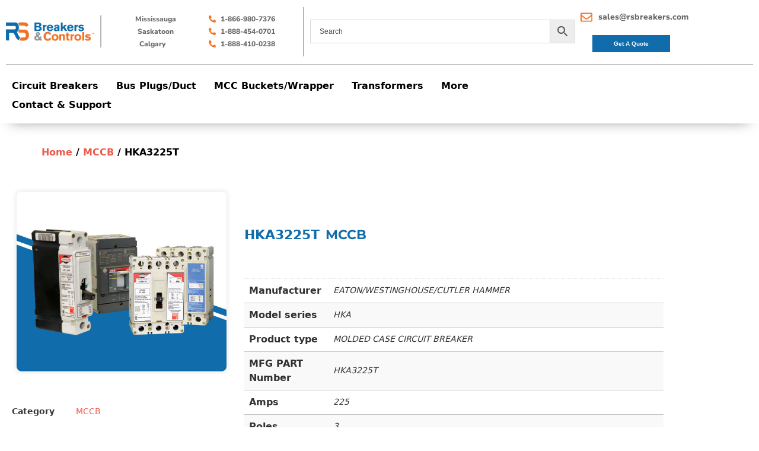

--- FILE ---
content_type: text/css
request_url: https://rsbreakers.com/rsb23/wp-content/uploads/elementor/css/post-2526244.css?ver=1768477057
body_size: 2424
content:
.elementor-2526244 .elementor-element.elementor-element-dacda48{--display:flex;--flex-direction:column;--container-widget-width:100%;--container-widget-height:initial;--container-widget-flex-grow:0;--container-widget-align-self:initial;--flex-wrap-mobile:wrap;}.elementor-2526244 .elementor-element.elementor-element-dacda48:not(.elementor-motion-effects-element-type-background), .elementor-2526244 .elementor-element.elementor-element-dacda48 > .elementor-motion-effects-container > .elementor-motion-effects-layer{background-color:var( --e-global-color-primary );}.elementor-widget-text-editor{font-family:var( --e-global-typography-text-font-family ), Sans-serif;font-size:var( --e-global-typography-text-font-size );font-weight:var( --e-global-typography-text-font-weight );color:var( --e-global-color-text );}.elementor-widget-text-editor.elementor-drop-cap-view-stacked .elementor-drop-cap{background-color:var( --e-global-color-primary );}.elementor-widget-text-editor.elementor-drop-cap-view-framed .elementor-drop-cap, .elementor-widget-text-editor.elementor-drop-cap-view-default .elementor-drop-cap{color:var( --e-global-color-primary );border-color:var( --e-global-color-primary );}.elementor-2526244 .elementor-element.elementor-element-f85c9a7{margin:-9px 0px calc(var(--kit-widget-spacing, 0px) + -24px) 0px;padding:0px 0px 0px 0px;text-align:center;font-family:"Nunito Sans", Sans-serif;font-size:16px;font-weight:500;text-shadow:0px 0px 10px #000000;color:#FFFFFF;}.elementor-2526244 .elementor-element.elementor-element-893e67c:not(.elementor-motion-effects-element-type-background), .elementor-2526244 .elementor-element.elementor-element-893e67c > .elementor-motion-effects-container > .elementor-motion-effects-layer{background-color:#FFFFFF;}.elementor-2526244 .elementor-element.elementor-element-893e67c > .elementor-container{min-height:38px;}.elementor-2526244 .elementor-element.elementor-element-893e67c{transition:background 0.3s, border 0.3s, border-radius 0.3s, box-shadow 0.3s;padding:8px 0px 0px 0px;}.elementor-2526244 .elementor-element.elementor-element-893e67c > .elementor-background-overlay{transition:background 0.3s, border-radius 0.3s, opacity 0.3s;}.elementor-2526244 .elementor-element.elementor-element-c1c31e9 > .elementor-element-populated{border-style:solid;border-width:0px 2px 0px 0px;border-color:#ADADADE3;}.elementor-widget-image .widget-image-caption{color:var( --e-global-color-text );font-family:var( --e-global-typography-text-font-family ), Sans-serif;font-size:var( --e-global-typography-text-font-size );font-weight:var( --e-global-typography-text-font-weight );}.elementor-widget-icon-list .elementor-icon-list-item:not(:last-child):after{border-color:var( --e-global-color-text );}.elementor-widget-icon-list .elementor-icon-list-icon i{color:var( --e-global-color-primary );}.elementor-widget-icon-list .elementor-icon-list-icon svg{fill:var( --e-global-color-primary );}.elementor-widget-icon-list .elementor-icon-list-item > .elementor-icon-list-text, .elementor-widget-icon-list .elementor-icon-list-item > a{font-family:var( --e-global-typography-text-font-family ), Sans-serif;font-size:var( --e-global-typography-text-font-size );font-weight:var( --e-global-typography-text-font-weight );}.elementor-widget-icon-list .elementor-icon-list-text{color:var( --e-global-color-secondary );}.elementor-2526244 .elementor-element.elementor-element-a0359bd{width:var( --container-widget-width, 108.243% );max-width:108.243%;--container-widget-width:108.243%;--container-widget-flex-grow:0;--e-icon-list-icon-size:12px;--icon-vertical-offset:0px;}.elementor-2526244 .elementor-element.elementor-element-a0359bd.elementor-element{--flex-grow:0;--flex-shrink:0;}.elementor-2526244 .elementor-element.elementor-element-a0359bd .elementor-icon-list-icon i{color:#F37224;transition:color 0.3s;}.elementor-2526244 .elementor-element.elementor-element-a0359bd .elementor-icon-list-icon svg{fill:#F37224;transition:fill 0.3s;}.elementor-2526244 .elementor-element.elementor-element-a0359bd .elementor-icon-list-item > .elementor-icon-list-text, .elementor-2526244 .elementor-element.elementor-element-a0359bd .elementor-icon-list-item > a{font-family:"Nunito Sans", Sans-serif;font-size:12px;font-weight:800;}.elementor-2526244 .elementor-element.elementor-element-a0359bd .elementor-icon-list-text{color:#696969;transition:color 0.3s;}.elementor-2526244 .elementor-element.elementor-element-e620db8{width:var( --container-widget-width, 108.243% );max-width:108.243%;--container-widget-width:108.243%;--container-widget-flex-grow:0;--e-icon-list-icon-size:12px;--icon-vertical-offset:0px;}.elementor-2526244 .elementor-element.elementor-element-e620db8.elementor-element{--flex-grow:0;--flex-shrink:0;}.elementor-2526244 .elementor-element.elementor-element-e620db8 .elementor-icon-list-icon i{color:#F37224;transition:color 0.3s;}.elementor-2526244 .elementor-element.elementor-element-e620db8 .elementor-icon-list-icon svg{fill:#F37224;transition:fill 0.3s;}.elementor-2526244 .elementor-element.elementor-element-e620db8 .elementor-icon-list-item > .elementor-icon-list-text, .elementor-2526244 .elementor-element.elementor-element-e620db8 .elementor-icon-list-item > a{font-family:"Nunito Sans", Sans-serif;font-size:12px;font-weight:800;}.elementor-2526244 .elementor-element.elementor-element-e620db8 .elementor-icon-list-text{color:#696969;transition:color 0.3s;}.elementor-2526244 .elementor-element.elementor-element-aee948c{width:var( --container-widget-width, 100% );max-width:100%;--container-widget-width:100%;--container-widget-flex-grow:0;--e-icon-list-icon-size:12px;--icon-vertical-offset:0px;}.elementor-2526244 .elementor-element.elementor-element-aee948c.elementor-element{--flex-grow:0;--flex-shrink:0;}.elementor-2526244 .elementor-element.elementor-element-aee948c .elementor-icon-list-icon i{color:#F37224;transition:color 0.3s;}.elementor-2526244 .elementor-element.elementor-element-aee948c .elementor-icon-list-icon svg{fill:#F37224;transition:fill 0.3s;}.elementor-2526244 .elementor-element.elementor-element-aee948c .elementor-icon-list-item > .elementor-icon-list-text, .elementor-2526244 .elementor-element.elementor-element-aee948c .elementor-icon-list-item > a{font-family:"Nunito Sans", Sans-serif;font-size:12px;font-weight:800;}.elementor-2526244 .elementor-element.elementor-element-aee948c .elementor-icon-list-text{color:#696969;transition:color 0.3s;}.elementor-bc-flex-widget .elementor-2526244 .elementor-element.elementor-element-d518a41.elementor-column .elementor-widget-wrap{align-items:center;}.elementor-2526244 .elementor-element.elementor-element-d518a41.elementor-column.elementor-element[data-element_type="column"] > .elementor-widget-wrap.elementor-element-populated{align-content:center;align-items:center;}.elementor-2526244 .elementor-element.elementor-element-d518a41 > .elementor-element-populated{border-style:solid;border-width:0px 2px 0px 0px;border-color:#ADADADE3;}.elementor-2526244 .elementor-element.elementor-element-5523b12{width:var( --container-widget-width, 108.243% );max-width:108.243%;--container-widget-width:108.243%;--container-widget-flex-grow:0;--e-icon-list-icon-size:12px;--icon-vertical-offset:0px;}.elementor-2526244 .elementor-element.elementor-element-5523b12.elementor-element{--flex-grow:0;--flex-shrink:0;}.elementor-2526244 .elementor-element.elementor-element-5523b12 .elementor-icon-list-icon i{color:#F37224;transition:color 0.3s;}.elementor-2526244 .elementor-element.elementor-element-5523b12 .elementor-icon-list-icon svg{fill:#F37224;transition:fill 0.3s;}.elementor-2526244 .elementor-element.elementor-element-5523b12 .elementor-icon-list-item > .elementor-icon-list-text, .elementor-2526244 .elementor-element.elementor-element-5523b12 .elementor-icon-list-item > a{font-family:"Nunito Sans", Sans-serif;font-size:12px;font-weight:800;}.elementor-2526244 .elementor-element.elementor-element-5523b12 .elementor-icon-list-text{color:#696969;transition:color 0.3s;}.elementor-2526244 .elementor-element.elementor-element-7b743e6{width:var( --container-widget-width, 100% );max-width:100%;--container-widget-width:100%;--container-widget-flex-grow:0;--e-icon-list-icon-size:12px;--icon-vertical-offset:0px;}.elementor-2526244 .elementor-element.elementor-element-7b743e6.elementor-element{--flex-grow:0;--flex-shrink:0;}.elementor-2526244 .elementor-element.elementor-element-7b743e6 .elementor-icon-list-icon i{color:#F37224;transition:color 0.3s;}.elementor-2526244 .elementor-element.elementor-element-7b743e6 .elementor-icon-list-icon svg{fill:#F37224;transition:fill 0.3s;}.elementor-2526244 .elementor-element.elementor-element-7b743e6 .elementor-icon-list-item > .elementor-icon-list-text, .elementor-2526244 .elementor-element.elementor-element-7b743e6 .elementor-icon-list-item > a{font-family:"Nunito Sans", Sans-serif;font-size:12px;font-weight:800;}.elementor-2526244 .elementor-element.elementor-element-7b743e6 .elementor-icon-list-text{color:#696969;transition:color 0.3s;}.elementor-2526244 .elementor-element.elementor-element-19eb413{width:var( --container-widget-width, 108.243% );max-width:108.243%;--container-widget-width:108.243%;--container-widget-flex-grow:0;--e-icon-list-icon-size:12px;--icon-vertical-offset:0px;}.elementor-2526244 .elementor-element.elementor-element-19eb413.elementor-element{--flex-grow:0;--flex-shrink:0;}.elementor-2526244 .elementor-element.elementor-element-19eb413 .elementor-icon-list-icon i{color:#F37224;transition:color 0.3s;}.elementor-2526244 .elementor-element.elementor-element-19eb413 .elementor-icon-list-icon svg{fill:#F37224;transition:fill 0.3s;}.elementor-2526244 .elementor-element.elementor-element-19eb413 .elementor-icon-list-item > .elementor-icon-list-text, .elementor-2526244 .elementor-element.elementor-element-19eb413 .elementor-icon-list-item > a{font-family:"Nunito Sans", Sans-serif;font-size:12px;font-weight:800;}.elementor-2526244 .elementor-element.elementor-element-19eb413 .elementor-icon-list-text{color:#696969;transition:color 0.3s;}.elementor-bc-flex-widget .elementor-2526244 .elementor-element.elementor-element-3cf8af9.elementor-column .elementor-widget-wrap{align-items:center;}.elementor-2526244 .elementor-element.elementor-element-3cf8af9.elementor-column.elementor-element[data-element_type="column"] > .elementor-widget-wrap.elementor-element-populated{align-content:center;align-items:center;}.elementor-2526244 .elementor-element.elementor-element-3cf8af9.elementor-column > .elementor-widget-wrap{justify-content:flex-end;}.elementor-2526244 .elementor-element.elementor-element-3cf8af9 > .elementor-element-populated, .elementor-2526244 .elementor-element.elementor-element-3cf8af9 > .elementor-element-populated > .elementor-background-overlay, .elementor-2526244 .elementor-element.elementor-element-3cf8af9 > .elementor-background-slideshow{border-radius:0px 0px 0px 2px;}.elementor-2526244 .elementor-element.elementor-element-3cf8af9 > .elementor-element-populated{padding:0px 0px 0px 10px;}.elementor-bc-flex-widget .elementor-2526244 .elementor-element.elementor-element-c55f28e.elementor-column .elementor-widget-wrap{align-items:center;}.elementor-2526244 .elementor-element.elementor-element-c55f28e.elementor-column.elementor-element[data-element_type="column"] > .elementor-widget-wrap.elementor-element-populated{align-content:center;align-items:center;}.elementor-2526244 .elementor-element.elementor-element-c55f28e.elementor-column > .elementor-widget-wrap{justify-content:center;}.elementor-2526244 .elementor-element.elementor-element-a550970 .elementor-icon-list-icon i{color:#F37224;transition:color 0.3s;}.elementor-2526244 .elementor-element.elementor-element-a550970 .elementor-icon-list-icon svg{fill:#F37224;transition:fill 0.3s;}.elementor-2526244 .elementor-element.elementor-element-a550970{--e-icon-list-icon-size:20px;--icon-vertical-offset:0px;}.elementor-2526244 .elementor-element.elementor-element-a550970 .elementor-icon-list-item > .elementor-icon-list-text, .elementor-2526244 .elementor-element.elementor-element-a550970 .elementor-icon-list-item > a{font-family:"Nunito Sans", Sans-serif;font-weight:800;}.elementor-2526244 .elementor-element.elementor-element-a550970 .elementor-icon-list-text{color:#696969;transition:color 0.3s;}.elementor-2526244 .elementor-element.elementor-element-1ea66d5{width:var( --container-widget-width, 108.243% );max-width:108.243%;--container-widget-width:108.243%;--container-widget-flex-grow:0;--e-icon-list-icon-size:12px;--icon-vertical-offset:0px;}.elementor-2526244 .elementor-element.elementor-element-1ea66d5.elementor-element{--flex-grow:0;--flex-shrink:0;}.elementor-2526244 .elementor-element.elementor-element-1ea66d5 .elementor-icon-list-icon i{color:#F37224;transition:color 0.3s;}.elementor-2526244 .elementor-element.elementor-element-1ea66d5 .elementor-icon-list-icon svg{fill:#F37224;transition:fill 0.3s;}.elementor-2526244 .elementor-element.elementor-element-1ea66d5 .elementor-icon-list-item > .elementor-icon-list-text, .elementor-2526244 .elementor-element.elementor-element-1ea66d5 .elementor-icon-list-item > a{font-family:"Nunito Sans", Sans-serif;font-size:12px;font-weight:800;}.elementor-2526244 .elementor-element.elementor-element-1ea66d5 .elementor-icon-list-text{color:#696969;transition:color 0.3s;}.elementor-widget-button .elementor-button{background-color:var( --e-global-color-accent );font-family:var( --e-global-typography-accent-font-family ), Sans-serif;font-weight:var( --e-global-typography-accent-font-weight );}.elementor-2526244 .elementor-element.elementor-element-210d5ad .elementor-button{background-color:#106CAB;font-family:"Arial", Sans-serif;font-size:10px;font-weight:700;line-height:1px;fill:#FFFFFF;color:#FFFFFF;border-radius:0px 0px 0px 0px;}.elementor-2526244 .elementor-element.elementor-element-210d5ad{margin:0px 0px calc(var(--kit-widget-spacing, 0px) + 0px) 0px;}.elementor-2526244 .elementor-element.elementor-element-72aa004{--spacer-size:1px;box-shadow:-83px 9px 10px 0px rgba(0, 0, 0, 0.29) inset;}.elementor-2526244 .elementor-element.elementor-element-9965fe8{box-shadow:0px 14px 22px -18px rgba(0,0,0,0.5);margin-top:0px;margin-bottom:0px;padding:0px 0px 5px 0px;z-index:3;}.elementor-bc-flex-widget .elementor-2526244 .elementor-element.elementor-element-a3dbbb6.elementor-column .elementor-widget-wrap{align-items:center;}.elementor-2526244 .elementor-element.elementor-element-a3dbbb6.elementor-column.elementor-element[data-element_type="column"] > .elementor-widget-wrap.elementor-element-populated{align-content:center;align-items:center;}.elementor-2526244 .elementor-element.elementor-element-a3dbbb6.elementor-column > .elementor-widget-wrap{justify-content:flex-start;}.elementor-widget-navigation-menu .menu-item a.hfe-menu-item.elementor-button{background-color:var( --e-global-color-accent );font-family:var( --e-global-typography-accent-font-family ), Sans-serif;font-weight:var( --e-global-typography-accent-font-weight );}.elementor-widget-navigation-menu .menu-item a.hfe-menu-item.elementor-button:hover{background-color:var( --e-global-color-accent );}.elementor-widget-navigation-menu a.hfe-menu-item, .elementor-widget-navigation-menu a.hfe-sub-menu-item{font-weight:var( --e-global-typography-primary-font-weight );}.elementor-widget-navigation-menu .menu-item a.hfe-menu-item, .elementor-widget-navigation-menu .sub-menu a.hfe-sub-menu-item{color:var( --e-global-color-text );}.elementor-widget-navigation-menu .menu-item a.hfe-menu-item:hover,
								.elementor-widget-navigation-menu .sub-menu a.hfe-sub-menu-item:hover,
								.elementor-widget-navigation-menu .menu-item.current-menu-item a.hfe-menu-item,
								.elementor-widget-navigation-menu .menu-item a.hfe-menu-item.highlighted,
								.elementor-widget-navigation-menu .menu-item a.hfe-menu-item:focus{color:var( --e-global-color-accent );}.elementor-widget-navigation-menu .hfe-nav-menu-layout:not(.hfe-pointer__framed) .menu-item.parent a.hfe-menu-item:before,
								.elementor-widget-navigation-menu .hfe-nav-menu-layout:not(.hfe-pointer__framed) .menu-item.parent a.hfe-menu-item:after{background-color:var( --e-global-color-accent );}.elementor-widget-navigation-menu .hfe-nav-menu-layout:not(.hfe-pointer__framed) .menu-item.parent .sub-menu .hfe-has-submenu-container a:after{background-color:var( --e-global-color-accent );}.elementor-widget-navigation-menu .hfe-pointer__framed .menu-item.parent a.hfe-menu-item:before,
								.elementor-widget-navigation-menu .hfe-pointer__framed .menu-item.parent a.hfe-menu-item:after{border-color:var( --e-global-color-accent );}
							.elementor-widget-navigation-menu .sub-menu li a.hfe-sub-menu-item,
							.elementor-widget-navigation-menu nav.hfe-dropdown li a.hfe-sub-menu-item,
							.elementor-widget-navigation-menu nav.hfe-dropdown li a.hfe-menu-item,
							.elementor-widget-navigation-menu nav.hfe-dropdown-expandible li a.hfe-menu-item,
							.elementor-widget-navigation-menu nav.hfe-dropdown-expandible li a.hfe-sub-menu-item{font-family:var( --e-global-typography-accent-font-family ), Sans-serif;font-weight:var( --e-global-typography-accent-font-weight );}.elementor-2526244 .elementor-element.elementor-element-86a9896 .menu-item a.hfe-menu-item{padding-left:10px;padding-right:10px;}.elementor-2526244 .elementor-element.elementor-element-86a9896 .menu-item a.hfe-sub-menu-item{padding-left:calc( 10px + 20px );padding-right:10px;}.elementor-2526244 .elementor-element.elementor-element-86a9896 .hfe-nav-menu__layout-vertical .menu-item ul ul a.hfe-sub-menu-item{padding-left:calc( 10px + 40px );padding-right:10px;}.elementor-2526244 .elementor-element.elementor-element-86a9896 .hfe-nav-menu__layout-vertical .menu-item ul ul ul a.hfe-sub-menu-item{padding-left:calc( 10px + 60px );padding-right:10px;}.elementor-2526244 .elementor-element.elementor-element-86a9896 .hfe-nav-menu__layout-vertical .menu-item ul ul ul ul a.hfe-sub-menu-item{padding-left:calc( 10px + 80px );padding-right:10px;}.elementor-2526244 .elementor-element.elementor-element-86a9896 .menu-item a.hfe-menu-item, .elementor-2526244 .elementor-element.elementor-element-86a9896 .menu-item a.hfe-sub-menu-item{padding-top:8px;padding-bottom:8px;}.elementor-2526244 .elementor-element.elementor-element-86a9896 ul.sub-menu{width:220px;}.elementor-2526244 .elementor-element.elementor-element-86a9896 .sub-menu a.hfe-sub-menu-item,
						 .elementor-2526244 .elementor-element.elementor-element-86a9896 nav.hfe-dropdown li a.hfe-menu-item,
						 .elementor-2526244 .elementor-element.elementor-element-86a9896 nav.hfe-dropdown li a.hfe-sub-menu-item,
						 .elementor-2526244 .elementor-element.elementor-element-86a9896 nav.hfe-dropdown-expandible li a.hfe-menu-item,
						 .elementor-2526244 .elementor-element.elementor-element-86a9896 nav.hfe-dropdown-expandible li a.hfe-sub-menu-item{padding-top:15px;padding-bottom:15px;}.elementor-2526244 .elementor-element.elementor-element-86a9896{z-index:3;}.elementor-2526244 .elementor-element.elementor-element-86a9896 .hfe-nav-menu__toggle{margin:0 auto;}.elementor-2526244 .elementor-element.elementor-element-86a9896 a.hfe-menu-item, .elementor-2526244 .elementor-element.elementor-element-86a9896 a.hfe-sub-menu-item{font-size:16px;font-weight:700;}.elementor-2526244 .elementor-element.elementor-element-86a9896 .menu-item a.hfe-menu-item, .elementor-2526244 .elementor-element.elementor-element-86a9896 .sub-menu a.hfe-sub-menu-item{color:#000000;}.elementor-2526244 .elementor-element.elementor-element-86a9896 .sub-menu,
								.elementor-2526244 .elementor-element.elementor-element-86a9896 nav.hfe-dropdown,
								.elementor-2526244 .elementor-element.elementor-element-86a9896 nav.hfe-dropdown-expandible,
								.elementor-2526244 .elementor-element.elementor-element-86a9896 nav.hfe-dropdown .menu-item a.hfe-menu-item,
								.elementor-2526244 .elementor-element.elementor-element-86a9896 nav.hfe-dropdown .menu-item a.hfe-sub-menu-item{background-color:#fff;}.elementor-2526244 .elementor-element.elementor-element-86a9896 .sub-menu li.menu-item:not(:last-child),
						.elementor-2526244 .elementor-element.elementor-element-86a9896 nav.hfe-dropdown li.menu-item:not(:last-child),
						.elementor-2526244 .elementor-element.elementor-element-86a9896 nav.hfe-dropdown-expandible li.menu-item:not(:last-child){border-bottom-style:solid;border-bottom-color:#c4c4c4;border-bottom-width:1px;}.elementor-bc-flex-widget .elementor-2526244 .elementor-element.elementor-element-1c8d763.elementor-column .elementor-widget-wrap{align-items:center;}.elementor-2526244 .elementor-element.elementor-element-1c8d763.elementor-column.elementor-element[data-element_type="column"] > .elementor-widget-wrap.elementor-element-populated{align-content:center;align-items:center;}.elementor-2526244 .elementor-element.elementor-element-1c8d763.elementor-column > .elementor-widget-wrap{justify-content:center;}.elementor-2526244 .elementor-element.elementor-element-1c8d763 > .elementor-element-populated{margin:0px 0px 0px 0px;--e-column-margin-right:0px;--e-column-margin-left:0px;}.elementor-theme-builder-content-area{height:400px;}.elementor-location-header:before, .elementor-location-footer:before{content:"";display:table;clear:both;}@media(max-width:1024px){.elementor-widget-text-editor{font-size:var( --e-global-typography-text-font-size );}.elementor-widget-image .widget-image-caption{font-size:var( --e-global-typography-text-font-size );}.elementor-widget-icon-list .elementor-icon-list-item > .elementor-icon-list-text, .elementor-widget-icon-list .elementor-icon-list-item > a{font-size:var( --e-global-typography-text-font-size );}.elementor-2526244 .elementor-element.elementor-element-a550970{margin:0px 0px calc(var(--kit-widget-spacing, 0px) + 0px) 0px;}.elementor-2526244 .elementor-element.elementor-element-86a9896 .hfe-nav-menu-icon{font-size:38px;}.elementor-2526244 .elementor-element.elementor-element-86a9896 .hfe-nav-menu-icon svg{font-size:38px;line-height:38px;height:38px;width:38px;}}@media(max-width:767px){.elementor-widget-text-editor{font-size:var( --e-global-typography-text-font-size );}.elementor-widget-image .widget-image-caption{font-size:var( --e-global-typography-text-font-size );}.elementor-2526244 .elementor-element.elementor-element-5659200 img{width:43%;}.elementor-2526244 .elementor-element.elementor-element-d411f0b{width:50%;}.elementor-widget-icon-list .elementor-icon-list-item > .elementor-icon-list-text, .elementor-widget-icon-list .elementor-icon-list-item > a{font-size:var( --e-global-typography-text-font-size );}.elementor-2526244 .elementor-element.elementor-element-a0359bd{--e-icon-list-icon-size:13px;}.elementor-2526244 .elementor-element.elementor-element-a0359bd .elementor-icon-list-item > .elementor-icon-list-text, .elementor-2526244 .elementor-element.elementor-element-a0359bd .elementor-icon-list-item > a{font-size:11px;}.elementor-2526244 .elementor-element.elementor-element-e620db8{--e-icon-list-icon-size:13px;}.elementor-2526244 .elementor-element.elementor-element-e620db8 .elementor-icon-list-item > .elementor-icon-list-text, .elementor-2526244 .elementor-element.elementor-element-e620db8 .elementor-icon-list-item > a{font-size:11px;}.elementor-2526244 .elementor-element.elementor-element-aee948c{--e-icon-list-icon-size:13px;}.elementor-2526244 .elementor-element.elementor-element-aee948c .elementor-icon-list-item > .elementor-icon-list-text, .elementor-2526244 .elementor-element.elementor-element-aee948c .elementor-icon-list-item > a{font-size:11px;}.elementor-2526244 .elementor-element.elementor-element-d518a41{width:50%;}.elementor-bc-flex-widget .elementor-2526244 .elementor-element.elementor-element-d518a41.elementor-column .elementor-widget-wrap{align-items:center;}.elementor-2526244 .elementor-element.elementor-element-d518a41.elementor-column.elementor-element[data-element_type="column"] > .elementor-widget-wrap.elementor-element-populated{align-content:center;align-items:center;}.elementor-2526244 .elementor-element.elementor-element-d518a41.elementor-column > .elementor-widget-wrap{justify-content:center;}.elementor-2526244 .elementor-element.elementor-element-d518a41 > .elementor-element-populated{border-width:0px 0px 0px 0px;}.elementor-2526244 .elementor-element.elementor-element-5523b12{--e-icon-list-icon-size:13px;}.elementor-2526244 .elementor-element.elementor-element-5523b12 .elementor-icon-list-item > .elementor-icon-list-text, .elementor-2526244 .elementor-element.elementor-element-5523b12 .elementor-icon-list-item > a{font-size:11px;}.elementor-2526244 .elementor-element.elementor-element-7b743e6{--e-icon-list-icon-size:13px;}.elementor-2526244 .elementor-element.elementor-element-7b743e6 .elementor-icon-list-item > .elementor-icon-list-text, .elementor-2526244 .elementor-element.elementor-element-7b743e6 .elementor-icon-list-item > a{font-size:11px;}.elementor-2526244 .elementor-element.elementor-element-19eb413{--e-icon-list-icon-size:13px;}.elementor-2526244 .elementor-element.elementor-element-19eb413 .elementor-icon-list-item > .elementor-icon-list-text, .elementor-2526244 .elementor-element.elementor-element-19eb413 .elementor-icon-list-item > a{font-size:11px;}.elementor-2526244 .elementor-element.elementor-element-3cf8af9 > .elementor-element-populated{margin:11px 0px 0px 0px;--e-column-margin-right:0px;--e-column-margin-left:0px;}.elementor-2526244 .elementor-element.elementor-element-c55f28e{width:100%;}.elementor-bc-flex-widget .elementor-2526244 .elementor-element.elementor-element-c55f28e.elementor-column .elementor-widget-wrap{align-items:flex-start;}.elementor-2526244 .elementor-element.elementor-element-c55f28e.elementor-column.elementor-element[data-element_type="column"] > .elementor-widget-wrap.elementor-element-populated{align-content:flex-start;align-items:flex-start;}.elementor-2526244 .elementor-element.elementor-element-a550970{width:var( --container-widget-width, 45% );max-width:45%;--container-widget-width:45%;--container-widget-flex-grow:0;--e-icon-list-icon-size:13px;}.elementor-2526244 .elementor-element.elementor-element-a550970 .elementor-icon-list-item > .elementor-icon-list-text, .elementor-2526244 .elementor-element.elementor-element-a550970 .elementor-icon-list-item > a{font-size:11px;}.elementor-2526244 .elementor-element.elementor-element-1ea66d5{--container-widget-width:50%;--container-widget-flex-grow:0;width:var( --container-widget-width, 50% );max-width:50%;--e-icon-list-icon-size:13px;}.elementor-2526244 .elementor-element.elementor-element-1ea66d5 .elementor-icon-list-item > .elementor-icon-list-text, .elementor-2526244 .elementor-element.elementor-element-1ea66d5 .elementor-icon-list-item > a{font-size:11px;}.elementor-2526244 .elementor-element.elementor-element-210d5ad{width:var( --container-widget-width, 172px );max-width:172px;--container-widget-width:172px;--container-widget-flex-grow:0;}.elementor-2526244 .elementor-element.elementor-element-a3dbbb6{width:100%;}.elementor-2526244 .elementor-element.elementor-element-86a9896 .hfe-nav-menu-icon{font-size:36px;}.elementor-2526244 .elementor-element.elementor-element-86a9896 .hfe-nav-menu-icon svg{font-size:36px;line-height:36px;height:36px;width:36px;}.elementor-2526244 .elementor-element.elementor-element-86a9896 a.hfe-menu-item, .elementor-2526244 .elementor-element.elementor-element-86a9896 a.hfe-sub-menu-item{font-size:20px;}.elementor-2526244 .elementor-element.elementor-element-1c8d763{width:100%;}.elementor-2526244 .elementor-element.elementor-element-cfc450c{width:var( --container-widget-width, 35% );max-width:35%;--container-widget-width:35%;--container-widget-flex-grow:0;}}@media(min-width:768px){.elementor-2526244 .elementor-element.elementor-element-dacda48{--content-width:1089px;}.elementor-2526244 .elementor-element.elementor-element-c1c31e9{width:15%;}.elementor-2526244 .elementor-element.elementor-element-d411f0b{width:15%;}.elementor-2526244 .elementor-element.elementor-element-d518a41{width:15%;}.elementor-2526244 .elementor-element.elementor-element-3cf8af9{width:40%;}.elementor-2526244 .elementor-element.elementor-element-c55f28e{width:15%;}.elementor-2526244 .elementor-element.elementor-element-a3dbbb6{width:85%;}.elementor-2526244 .elementor-element.elementor-element-1c8d763{width:15%;}}@media(max-width:1024px) and (min-width:768px){.elementor-2526244 .elementor-element.elementor-element-c1c31e9{width:100%;}.elementor-2526244 .elementor-element.elementor-element-d518a41{width:50%;}.elementor-2526244 .elementor-element.elementor-element-3cf8af9{width:75%;}.elementor-2526244 .elementor-element.elementor-element-c55f28e{width:25%;}.elementor-2526244 .elementor-element.elementor-element-a3dbbb6{width:100%;}.elementor-2526244 .elementor-element.elementor-element-1c8d763{width:20%;}}